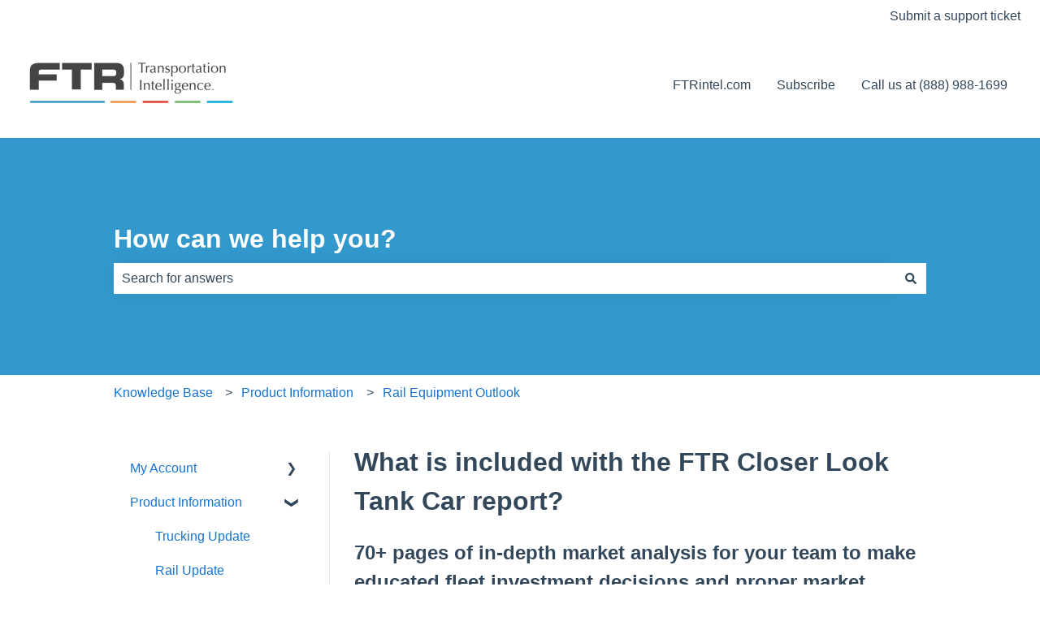

--- FILE ---
content_type: text/css
request_url: https://js.hubspotfeedback.com/feedbackknowledge-v3.css
body_size: 522
content:
#ka-feedback-form{display:none;font-family:inherit!important;font-size:inherit!important;margin-top:60px;width:100%}#ka-feedback-form #ka-feedback-rating-input-wrapper{align-items:center;display:flex;flex-direction:row}#ka-feedback-form #ka-feedback-rating-input-wrapper form.ka-feedback-rating-form{margin:0 0 0 8px}#ka-feedback-form #ka-feedback-post-submit-message,#ka-feedback-form #ka-feedback-rating-input-wrapper{border-top:1px solid #e6e6e6;border-bottom:1px solid #e6e6e6;padding:30px 0}#ka-feedback-form #ka-feedback-follow-up-form-wrapper{margin-top:30px}#ka-feedback-form button{height:32px;border:1px solid #cbd6e2;border-radius:3px;background-color:#eaf0f6;color:#425b76;font-size:12px;font-weight:500;line-height:12px;text-align:center}#ka-feedback-form button:hover{background-color:#f5f8fa;color:#506e91;cursor:pointer;text-decoration:none}#ka-feedback-form button.ka-feedback-rating-button{width:90px}#ka-feedback-form button.ka-feedback-rating-button:nth-child(2){margin-left:8px}#ka-feedback-form button.ka-feedback-rating-button span{font-family:Helvetica!important;font-size:12px!important;line-height:14px}#ka-feedback-form button.ka-feedback-submit-button{width:113px}#ka-feedback-form button.ka-feedback-submit-button.disabled{background-color:#eaf0f6;border-color:#eaf0f6;box-shadow:none;color:#b0c1d4;cursor:not-allowed}#ka-feedback-form .ka-feedback-rating-buttons,#ka-feedback-form .ka-feedback-rating-question{display:inline-block;margin-left:8px}@media screen and (max-width:600px){#ka-feedback-form .ka-feedback-rating-buttons,#ka-feedback-form .ka-feedback-rating-question{display:block;margin-top:10px}}#ka-feedback-form .ka-feedback-label{color:inherit;font-weight:inherit;line-height:inherit;text-align:center}#ka-feedback-form .ka-feedback-label-light{color:inherit;font-size:inherit;font-weight:inherit}#ka-feedback-form #ka-gdpr-consent-wrapper{color:inherit;font-family:inherit;font-size:inherit;line-height:inherit}#ka-feedback-form #ka-gdpr-consent-wrapper>p{margin:18px 0}#ka-feedback-form input[type=email]{height:40px;width:100%;border:1px solid #cbd6e2;border-radius:3px;background-color:#f5f8fa;color:#7c98b6;line-height:16px;padding-left:12px;font-family:Helvetica!important;font-size:14px!important;margin-top:4px}#ka-feedback-form input[type=email].input-error{border-color:#f2545b!important}#ka-feedback-form input[type=checkbox]{height:16px;width:16px;border:2px solid #cbd6e2;border-radius:2px;background-color:#fff;margin:0;vertical-align:middle}#ka-feedback-form input[type=checkbox]+span div,#ka-feedback-form input[type=checkbox]+span p{display:inherit}#ka-feedback-form .ka-feedback-display-block{display:block}#ka-feedback-form .ka-feedback-padding-top{padding-top:16px}#ka-feedback-form .ka-feedback-double-padding-top{padding-top:32px}#ka-feedback-email-submitted-message,#ka-feedback-follow-up-form-wrapper,#ka-feedback-post-submit-you-message{display:none}


/*# sourceMappingURL=//static.hsappstatic.net/feedback-knowledge-js/static-1.4899/sass/project-v3.css.map*/